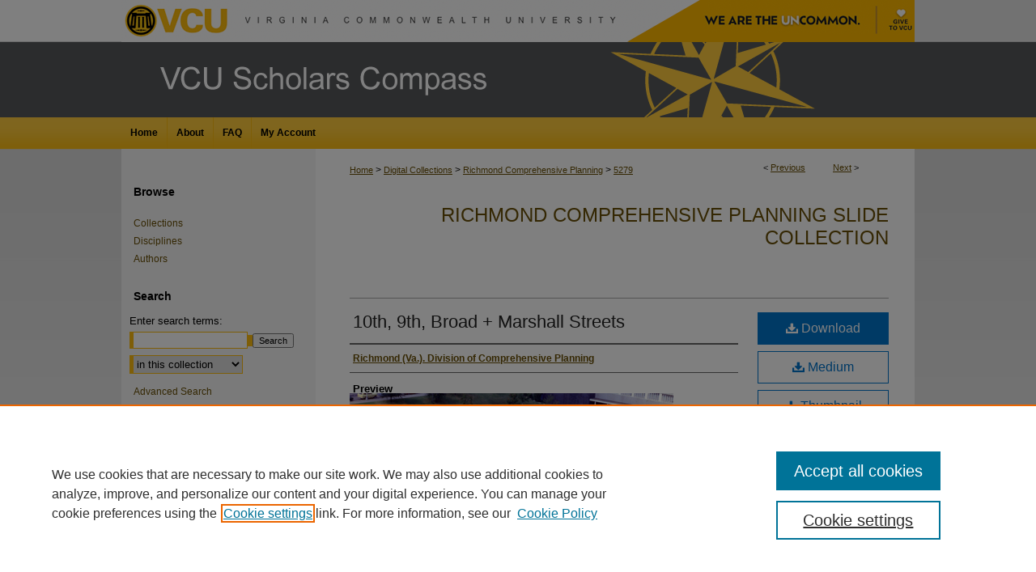

--- FILE ---
content_type: text/html; charset=UTF-8
request_url: https://scholarscompass.vcu.edu/rcp/5279/
body_size: 7930
content:

<!DOCTYPE html>
<html lang="en">
<head><!-- inj yui3-seed: --><script type='text/javascript' src='//cdnjs.cloudflare.com/ajax/libs/yui/3.6.0/yui/yui-min.js'></script><script type='text/javascript' src='//ajax.googleapis.com/ajax/libs/jquery/1.10.2/jquery.min.js'></script><!-- Adobe Analytics --><script type='text/javascript' src='https://assets.adobedtm.com/4a848ae9611a/d0e96722185b/launch-d525bb0064d8.min.js'></script><script type='text/javascript' src=/assets/nr_browser_production.js></script>

<!-- def.1 -->
<meta charset="utf-8">
<meta name="viewport" content="width=device-width">
<title>
"10th, 9th, Broad + Marshall Streets" by Richmond (Va.). Division of Comprehensive Planning
</title>


<!-- FILE article_meta-tags.inc --><!-- FILE: /srv/sequoia/main/data/assets/site/article_meta-tags.inc -->
<meta itemprop="name" content="10th, 9th, Broad + Marshall Streets">
<meta property="og:title" content="10th, 9th, Broad + Marshall Streets">
<meta name="twitter:title" content="10th, 9th, Broad + Marshall Streets">
<meta property="article:author" content="">
<meta name="author" content="">
<meta name="robots" content="noodp, noydir">
<meta name="description" content="By Richmond (Va.). Division of Comprehensive Planning, Published on 10/01/79">
<meta itemprop="description" content="By Richmond (Va.). Division of Comprehensive Planning, Published on 10/01/79">
<meta name="twitter:description" content="By Richmond (Va.). Division of Comprehensive Planning, Published on 10/01/79">
<meta property="og:description" content="By Richmond (Va.). Division of Comprehensive Planning, Published on 10/01/79">
<meta itemprop="image" content="https://scholarscompass.vcu.edu/rcp/6279/preview.jpg">
<meta name="twitter:image:src" content="https://scholarscompass.vcu.edu/rcp/6279/preview.jpg">
<meta property="og:image" content="https://scholarscompass.vcu.edu/rcp/6279/preview.jpg">
<meta property="og:image:alt" content="Cover image for 10th, 9th, Broad + Marshall Streets">
<meta name="viewport" content="width=device-width">
<!-- Additional Twitter data -->
<meta name="twitter:card" content="summary">
<!-- Additional Open Graph data -->
<meta property="og:type" content="article">
<meta property="og:url" content="https://scholarscompass.vcu.edu/rcp/5279">
<meta property="og:site_name" content="VCU Scholars Compass">




<!-- FILE: article_meta-tags.inc (cont) -->
<meta name="bepress_is_article_cover_page" content="1">


<!-- sh.1 -->
<link rel="stylesheet" href="/ir-style.css" type="text/css" media="screen">
<link rel="stylesheet" href="/ir-custom.css" type="text/css" media="screen">
<link rel="stylesheet" href="../ir-custom.css" type="text/css" media="screen">
<link rel="stylesheet" href="/ir-local.css" type="text/css" media="screen">
<link rel="stylesheet" href="../ir-local.css" type="text/css" media="screen">
<link rel="stylesheet" href="/ir-print.css" type="text/css" media="print">
<link type="text/css" rel="stylesheet" href="/assets/floatbox/floatbox.css">
<link rel="alternate" type="application/rss+xml" title="Site Feed" href="/recent.rss">
<link rel="shortcut icon" href="/favicon.ico" type="image/x-icon">
<!--[if IE]>
<link rel="stylesheet" href="/ir-ie.css" type="text/css" media="screen">
<![endif]-->

<!-- JS -->
<script type="text/javascript" src="/assets/scripts/yui-init.pack.js"></script>
<script type="text/javascript" src="/assets/scripts/GalleryControlYUI.pack.js"></script>
<script type="text/javascript" src="/assets/scripts/BackMonitorYUI.pack.js"></script>
<script type="text/javascript" src="/assets/scripts/gallery-init.pack.js"></script>
<script type="text/javascript" src="/assets/footnoteLinks.js"></script>

<!-- end sh.1 -->
<link rel="alternate" type="application/rss+xml" title="VCU Scholars Compass: Richmond Comprehensive Planning Slide Collection RSS feed" href="/rcp/recent.rss">




<script type="text/javascript">var pageData = {"page":{"environment":"prod","productName":"bpdg","language":"en","name":"ir_gallery:article","businessUnit":"els:rp:st"},"visitor":{}};</script>

</head>
<body id="gallery">
<!-- FILE /srv/sequoia/main/data/scholarscompass.vcu.edu/assets/header.pregen --><!-- FILE: /srv/sequoia/main/data/assets/site/mobile_nav.inc --><!--[if !IE]>-->
<script src="/assets/scripts/dc-mobile/dc-responsive-nav.js"></script>

<header id="mobile-nav" class="nav-down device-fixed-height" style="visibility: hidden;">
  
  
  <nav class="nav-collapse">
    <ul>
      <li class="menu-item active device-fixed-width"><a href="https://scholarscompass.vcu.edu" title="Home" data-scroll >Home</a></li>
      <li class="menu-item device-fixed-width"><a href="https://scholarscompass.vcu.edu/do/search/advanced/" title="Search" data-scroll ><i class="icon-search"></i> Search</a></li>
      <li class="menu-item device-fixed-width"><a href="https://scholarscompass.vcu.edu/communities.html" title="Browse" data-scroll >Browse Collections</a></li>
      <li class="menu-item device-fixed-width"><a href="/cgi/myaccount.cgi?context=rcp" title="My Account" data-scroll >My Account</a></li>
      <li class="menu-item device-fixed-width"><a href="https://scholarscompass.vcu.edu/about.html" title="About" data-scroll >About</a></li>
      <li class="menu-item device-fixed-width"><a href="https://network.bepress.com" title="Digital Commons Network" data-scroll ><img width="16" height="16" alt="DC Network" style="vertical-align:top;" src="/assets/md5images/8e240588cf8cd3a028768d4294acd7d3.png"> Digital Commons Network™</a></li>
    </ul>
  </nav>
</header>

<script src="/assets/scripts/dc-mobile/dc-mobile-nav.js"></script>
<!--<![endif]-->
<!-- FILE: /srv/sequoia/main/data/scholarscompass.vcu.edu/assets/header.pregen (cont) -->



<div id="vcu">
	<div id="container">
		<a href="#main" class="skiplink" accesskey="2" >Skip to main content</a>

					
			<div id="header">
				<a href="https://scholarscompass.vcu.edu" id="banner_link" title="VCU Scholars Compass" >
					<img id="banner_image" alt="VCU Scholars Compass" width='980' height='145' src="/assets/md5images/9de8555b578f201040bd81d11f23b878.png">
				</a>	
				
					<a href="http://www.vcu.edu/" id="logo_link" >
						<img id="logo_image" alt="Virginia Commonwealth University" width='675' height='52' src="/assets/md5images/6036adddc6b5d482dd76d218558097ff.png">
					</a>	
				<a href="https://www.vcu.edu/uncommon/" id="logo_link2" >
						<img id="logo_image2" alt="We are the Uncommon" width='258' height='52' src="/assets/md5images/364daa8579bd4ec9b40b292e2b045f10.png">
					</a>	
        <a href="https://www.support.vcu.edu/" id="logo_link3" >
  					<img id="logo_image3" alt="Give to VCU" width='47' height='52' src="/assets/md5images/d7261b1717466e1ab4828ca3af87a44f.png">
  			  </a>
				
			</div>
					
			<div id="navigation">
				<!-- FILE: /srv/sequoia/main/data/assets/site/ir_navigation.inc --><div id="tabs" role="navigation" aria-label="Main"><ul><li id="tabone"><a href="https://scholarscompass.vcu.edu" title="Home" ><span>Home</span></a></li><li id="tabtwo"><a href="https://scholarscompass.vcu.edu/about.html" title="About" ><span>About</span></a></li><li id="tabthree"><a href="https://scholarscompass.vcu.edu/faq.html" title="FAQ" ><span>FAQ</span></a></li><li id="tabfour"><a href="https://scholarscompass.vcu.edu/cgi/myaccount.cgi?context=rcp" title="My Account" ><span>My Account</span></a></li></ul></div>


<!-- FILE: /srv/sequoia/main/data/scholarscompass.vcu.edu/assets/header.pregen (cont) -->
			</div>
		

		<div id="wrapper">
			<div id="content">
				<div id="main" class="text">

<script type="text/javascript" src="/assets/floatbox/floatbox.js"></script> 
<!-- FILE: /srv/sequoia/main/data/assets/site/article_pager.inc -->

<div id="breadcrumb"><ul id="pager">

                
                 
<li>&lt; <a href="https://scholarscompass.vcu.edu/rcp/5913" class="ignore" >Previous</a></li>
        
        
        

                
                 
<li><a href="https://scholarscompass.vcu.edu/rcp/6130" class="ignore" >Next</a> &gt;</li>
        
        
        
<li>&nbsp;</li></ul><div class="crumbs"><!-- FILE: /srv/sequoia/main/data/assets/site/ir_breadcrumb.inc -->

<div class="crumbs" role="navigation" aria-label="Breadcrumb">
	<p>
	
	
			<a href="https://scholarscompass.vcu.edu" class="ignore" >Home</a>
	
	
	
	
	
	
	
	
	
	
	 <span aria-hidden="true">&gt;</span> 
		<a href="https://scholarscompass.vcu.edu/digital_collections" class="ignore" >Digital Collections</a>
	
	
	
	
	
	
	 <span aria-hidden="true">&gt;</span> 
		<a href="https://scholarscompass.vcu.edu/rcp" class="ignore" >Richmond Comprehensive Planning</a>
	
	
	
	
	
	 <span aria-hidden="true">&gt;</span> 
		<a href="https://scholarscompass.vcu.edu/rcp/5279" class="ignore" aria-current="page" >5279</a>
	
	
	
	</p>
</div>


<!-- FILE: /srv/sequoia/main/data/assets/site/article_pager.inc (cont) --></div>
</div>
<!-- FILE: /srv/sequoia/main/data/assets/site/ir_gallery/image/index.html (cont) -->

<!-- FILE: /srv/sequoia/main/data/assets/site/ir_gallery/image/article_info.inc -->
<!-- FILE: /srv/sequoia/main/data/assets/site/ir_gallery/image/ir_article_header.inc --><div id="series-header">
<!-- FILE: /srv/sequoia/main/data/assets/site/ir_gallery/ir_series_logo.inc -->
<!-- FILE: /srv/sequoia/main/data/assets/site/ir_gallery/image/ir_article_header.inc (cont) --><h2 id="series-title"><a href="https://scholarscompass.vcu.edu/rcp" >Richmond Comprehensive Planning Slide Collection</a></h2></div>

<div style="clear:both;">&nbsp;</div>
<div id="sub">
<div id="alpha"><!-- FILE: /srv/sequoia/main/data/assets/site/ir_gallery/image/article_info.inc (cont) --><div id='title' class='element'>
<h1><a href='https://scholarscompass.vcu.edu/context/rcp/article/6279/type/native/viewcontent'>10th, 9th, Broad + Marshall Streets</a></h1>
</div>
<div class='clear'></div>
<div id='authors' class='element'>
<h2 class='visually-hidden'>Creator</h2>
<p class="author"><a href='https://scholarscompass.vcu.edu/do/search/?q=corporate_author%3A%22Richmond%20%28Va.%29.%20Division%20of%20Comprehensive%20Planning%22&start=0&context=5233864'><strong>Richmond (Va.). Division of Comprehensive Planning</strong></a><br />
</p></div>
<div class='clear'></div>
<div id='preview_image' class='element'>
<h2 class='field-heading'>Preview</h2>
<img src='https://scholarscompass.vcu.edu/rcp/6279/preview.jpg' alt='image preview'>
</div>
<div class='clear'></div>
<div id='address' class='element'>
<h2 class='field-heading'>Address</h2>
<p>10th St., 9th St., Broad St., and Marshall St.</p>
</div>
<div class='clear'></div>
<div id='publication_date' class='element'>
<h2 class='field-heading'>Date</h2>
<p>10-1-1979</p>
</div>
<div class='clear'></div>
<div id='binder_description' class='element'>
<h2 class='field-heading'>Binder Description</h2>
<p>Other Buildings / Housing / People</p>
</div>
<div class='clear'></div>
<div id='category_' class='element'>
<h2 class='field-heading'>Category</h2>
<p>Archive Parks + Plazas</p>
</div>
<div class='clear'></div>
<div id='original_binder_label' class='element'>
<h2 class='field-heading'>Original Binder Label</h2>
<p>Unnamed 1</p>
</div>
<div class='clear'></div>
<div id='original_image_medium' class='element'>
<h2 class='field-heading'>Original Image Medium</h2>
<p>35 mm slide</p>
</div>
<div class='clear'></div>
<div id='subject_' class='element'>
<h2 class='field-heading'>Subject</h2>
<p>City planning -- Virginia -- Richmond -- Pictorial works; Richmond (Va.) -- Buildings, structures, etc. -- Pictorial works</p>
</div>
<div class='clear'></div>
<div id='city_location' class='element'>
<h2 class='field-heading'>City/Location</h2>
<p>Richmond (Va.)</p>
</div>
<div class='clear'></div>
<div id='genre' class='element'>
<h2 class='field-heading'>Genre</h2>
<p>slides (photographs)</p>
</div>
<div class='clear'></div>
<div id='local_genre' class='element'>
<h2 class='field-heading'>Local Genre</h2>
<p>photograph</p>
</div>
<div class='clear'></div>
<div id='type_' class='element'>
<h2 class='field-heading'>Type</h2>
<p>Still Image</p>
</div>
<div class='clear'></div>
<div id='digital_format' class='element'>
<h2 class='field-heading'>Digital Format</h2>
<p>image/jpg</p>
</div>
<div class='clear'></div>
<div id='language' class='element'>
<h2 class='field-heading'>Language</h2>
<p>eng</p>
</div>
<div class='clear'></div>
<div id='rights_statement_url' class='element'>
<h2 class='field-heading'>Rights Statement URL</h2>
<p><a href="https://rightsstatements.org/vocab/NoC-US/1.0/" target="_blank">https://rightsstatements.org/vocab/NoC-US/1.0/</a></p>
</div>
<div class='clear'></div>
<div id='rights' class='element'>
<h2 class='field-heading'>Rights</h2>
<p>This material is in the public domain in the United States and thus is free of any copyright restriction. Acknowledgement of Virginia Commonwealth University Libraries as a source is requested.</p>
</div>
<div class='clear'></div>
<div id='collection_' class='element'>
<h2 class='field-heading'>Collection</h2>
<p>Richmond Comprehensive Planning Slide Collection</p>
</div>
<div class='clear'></div>
<div id='source' class='element'>
<h2 class='field-heading'>Source</h2>
<p>10th, 9th, Broad + Marshall Streets, <a href="https://archives.library.vcu.edu/repositories/5/resources/199" target="_blank">Richmond Comprehensive Planning Slide Collection</a>, M 387, Special Collections and Archives, James Branch Cabell Library, Virginia Commonwealth University.</p>
</div>
<div class='clear'></div>
<div id='file_name' class='element'>
<h2 class='field-heading'>File Name</h2>
<p>rcp_unnamed1_230.jpg</p>
</div>
<div class='clear'></div>
</div>
    </div>
    <div id='beta_7-3'>
<!-- FILE: /srv/sequoia/main/data/assets/site/info_box_7_3.inc --><!-- FILE: /srv/sequoia/main/data/assets/site/openurl.inc -->

























<!-- FILE: /srv/sequoia/main/data/assets/site/info_box_7_3.inc (cont) -->
<!-- FILE: /srv/sequoia/main/data/assets/site/ir_download_link.inc -->









	
	
	
    
    
    
	
	
	
		
		
		
	
	
	
	

<!-- FILE: /srv/sequoia/main/data/assets/site/info_box_7_3.inc (cont) -->


	<!-- FILE: /srv/sequoia/main/data/assets/site/info_box_download_button.inc --><div class="aside download-button">
    <a id="native" class="btn" href="https://scholarscompass.vcu.edu/context/rcp/article/6279/type/native/viewcontent" title="Download 9.9&nbsp;MB file" target="_blank" > 
    	<i class="icon-download-alt" aria-hidden="true"></i>
    	Download
    </a>
      <a id="img-med" class="btn" href="https://scholarscompass.vcu.edu/rcp/6279/preview.jpg" title="Document opens in new window" target="_blank" > 
    	<i class="icon-download-alt" aria-hidden="true"></i>
        Medium
      </a>
      <a id="img-thumb" class="btn" href="https://scholarscompass.vcu.edu/rcp/6279/thumbnail.jpg" title="Document opens in new window" target="_blank" > 
    	<i class="icon-download-alt" aria-hidden="true"></i>
        Thumbnail
      </a>
</div>


<!-- FILE: /srv/sequoia/main/data/assets/site/info_box_7_3.inc (cont) -->
	<!-- FILE: /srv/sequoia/main/data/assets/site/info_box_embargo.inc -->
<!-- FILE: /srv/sequoia/main/data/assets/site/info_box_7_3.inc (cont) -->

<!-- FILE: /srv/sequoia/main/data/assets/site/info_box_custom_upper.inc -->
<!-- FILE: /srv/sequoia/main/data/assets/site/info_box_7_3.inc (cont) -->
<!-- FILE: /srv/sequoia/main/data/assets/site/info_box_openurl.inc -->
<!-- FILE: /srv/sequoia/main/data/assets/site/info_box_7_3.inc (cont) -->

<!-- FILE: /srv/sequoia/main/data/assets/site/info_box_article_metrics.inc -->






<div id="article-stats" class="aside hidden">

    <p class="article-downloads-wrapper hidden"><span id="article-downloads"></span> DOWNLOADS</p>
    <p class="article-stats-date hidden">Since October 26, 2023</p>

    <p class="article-plum-metrics">
        <a href="https://plu.mx/plum/a/?repo_url=https://scholarscompass.vcu.edu/rcp/5279" class="plumx-plum-print-popup plum-bigben-theme" data-badge="true" data-hide-when-empty="true" ></a>
    </p>
</div>
<script type="text/javascript" src="//cdn.plu.mx/widget-popup.js"></script>





<!-- Article Download Counts -->
<script type="text/javascript" src="/assets/scripts/article-downloads.pack.js"></script>
<script type="text/javascript">
    insertDownloads(36216697);
</script>


<!-- Add border to Plum badge & download counts when visible -->
<script>
// bind to event when PlumX widget loads
jQuery('body').bind('plum:widget-load', function(e){
// if Plum badge is visible
  if (jQuery('.PlumX-Popup').length) {
// remove 'hidden' class
  jQuery('#article-stats').removeClass('hidden');
  jQuery('.article-stats-date').addClass('plum-border');
  }
});
// bind to event when page loads
jQuery(window).bind('load',function(e){
// if DC downloads are visible
  if (jQuery('#article-downloads').text().length > 0) {
// add border to aside
  jQuery('#article-stats').removeClass('hidden');
  }
});
</script>



<!-- Adobe Analytics: Download Click Tracker -->
<script>

$(function() {

  // Download button click event tracker for PDFs
  $(".aside.download-button").on("click", "a#pdf", function(event) {
    pageDataTracker.trackEvent('navigationClick', {
      link: {
          location: 'aside download-button',
          name: 'pdf'
      }
    });
  });

  // Download button click event tracker for native files
  $(".aside.download-button").on("click", "a#native", function(event) {
    pageDataTracker.trackEvent('navigationClick', {
        link: {
            location: 'aside download-button',
            name: 'native'
        }
     });
  });

});

</script>
<!-- FILE: /srv/sequoia/main/data/assets/site/info_box_7_3.inc (cont) -->


	<!-- FILE: /srv/sequoia/main/data/assets/site/info_box_keywords.inc -->
	

<!-- FILE: /srv/sequoia/main/data/assets/site/info_box_7_3.inc (cont) -->


<!-- FILE: /srv/sequoia/main/data/assets/site/bookmark_widget.inc -->

<div id="share" class="aside">
<h2>Share</h2>
	
	<div class="a2a_kit a2a_kit_size_24 a2a_default_style">
    	<a class="a2a_button_facebook"></a>
    	<a class="a2a_button_linkedin"></a>
		<a class="a2a_button_whatsapp"></a>
		<a class="a2a_button_email"></a>
    	<a class="a2a_dd"></a>
    	<script async src="https://static.addtoany.com/menu/page.js"></script>
	</div>
</div>

<!-- FILE: /srv/sequoia/main/data/assets/site/info_box_7_3.inc (cont) -->
<!-- FILE: /srv/sequoia/main/data/assets/site/info_box_geolocate.inc --><!-- FILE: /srv/sequoia/main/data/assets/site/ir_geolocate_enabled_and_displayed.inc -->

<!-- FILE: /srv/sequoia/main/data/assets/site/info_box_geolocate.inc (cont) -->

<div class="aside">
	<!-- FILE: /srv/sequoia/main/data/assets/site/ir_article_map.inc -->



<div class="clear">&nbsp;</div>
<!-- FILE: /srv/sequoia/main/data/assets/site/info_box_geolocate.inc (cont) -->
</div>

<!-- FILE: /srv/sequoia/main/data/assets/site/info_box_7_3.inc (cont) -->

	<!-- FILE: /srv/sequoia/main/data/assets/site/zotero_coins.inc -->

<span class="Z3988" title="ctx_ver=Z39.88-2004&amp;rft_val_fmt=info%3Aofi%2Ffmt%3Akev%3Amtx%3Ajournal&amp;rft_id=https%3A%2F%2Fscholarscompass.vcu.edu%2Frcp%2F5279&amp;rft.atitle=10th%2C%209th%2C%20Broad%20%2B%20Marshall%20Streets&amp;rft.aucorp=Richmond%20%28Va.%29.%20Division%20of%20Comprehensive%20Planning&amp;rft.jtitle=Richmond%20Comprehensive%20Planning%20Slide%20Collection&amp;rft.date=1979-10-01">COinS</span>
<!-- FILE: /srv/sequoia/main/data/assets/site/info_box_7_3.inc (cont) -->

<!-- FILE: /srv/sequoia/main/data/assets/site/info_box_custom_lower.inc -->
<!-- FILE: /srv/sequoia/main/data/assets/site/info_box_7_3.inc (cont) -->
<!-- FILE: /srv/sequoia/main/data/assets/site/ir_gallery/image/article_info.inc (cont) --></div>


<div class='clear'>&nbsp;</div>
<!-- FILE: /srv/sequoia/main/data/assets/site/ir_gallery/image/ir_article_custom_fields.inc -->


<!-- FILE: /srv/sequoia/main/data/assets/site/ir_gallery/image/article_info.inc (cont) -->
<!-- FILE: /srv/sequoia/main/data/assets/site/ir_gallery/zoomify_loader.inc -->
<!--[if gt IE 9]><!-->
<script type='text/javascript'>
    // I don't know why, but if you include the conditional compliation here
    // inside the main bepress script below, everything breaks. Apparently, 
    // it doesn't play well with others and needs it's own sandbox
    var isIE10 = false;
    /*@cc_on
        console.log(@_jscript_version);
        if (@_jscript_version <= 10) {
            isIE10 = true;
        }
    @*/
</script>
<script type='text/javascript'>
    if (!isIE10) {
        var assetHost = '//assets.bepress.com/20200205/';
        
        var loaderPath = assetHost + 'shared/zoomify/js/zoomifyLoader.pack.js';
        var viewerPath = assetHost + 'shared/zoomify/js/ZoomifyImageViewer.pack.js';
        
        YUI().use('node', function(Y) {
	    	Y.on("domready", function(){
	    	
		    	Y.Get.js(viewerPath, function (err) {
		    		if (err) {
		    			console.log(err);
		    		} else {	    		
					Y.Get.js(loaderPath, function (err) {
		    				if (err) {
		    					console.log(err);
			    			} else {
	    		
						    	var zLoader = new ZoomifyLoader(Y, Z, assetHost );
						    	zLoader.loadImageViewer();	
						}
		    			});		    	
	    			}
		    	});
            });
        }); 
    }
</script>
<!--<![endif]-->

<!-- FILE: /srv/sequoia/main/data/assets/site/ir_gallery/image/article_info.inc (cont) -->

<!-- FILE: /srv/sequoia/main/data/assets/site/ir_gallery/image/index.html (cont) -->
<!-- FILE /srv/sequoia/main/data/assets/site/footer.pregen --></div>
	<div class="verticalalign">&nbsp;</div>
	<div class="clear">&nbsp;</div>

</div>

	<div id="sidebar" role="complementary">
	<!-- FILE: /srv/sequoia/main/data/assets/site/ir_sidebar_7_8.inc -->

		



	<!-- FILE: /srv/sequoia/main/data/assets/site/ir_sidebar_sort_bsa.inc --><!-- FILE: /srv/sequoia/main/data/assets/site/ir_sidebar_custom_upper_7_8.inc -->

<!-- FILE: /srv/sequoia/main/data/assets/site/ir_sidebar_sort_bsa.inc (cont) -->
<!-- FILE: /srv/sequoia/main/data/assets/site/ir_sidebar_browse.inc --><h2>Browse</h2>
<ul id="side-browse">


<li class="collections"><a href="https://scholarscompass.vcu.edu/communities.html" title="Browse by Collections" >Collections</a></li>
<li class="discipline-browser"><a href="https://scholarscompass.vcu.edu/do/discipline_browser/disciplines" title="Browse by Disciplines" >Disciplines</a></li>
<li class="author"><a href="https://scholarscompass.vcu.edu/authors.html" title="Browse by Author" >Authors</a></li>


</ul>
<!-- FILE: /srv/sequoia/main/data/assets/site/ir_sidebar_sort_bsa.inc (cont) -->
<!-- FILE: /srv/sequoia/main/data/assets/site/ir_sidebar_custom_middle_7_8.inc --><!-- FILE: /srv/sequoia/main/data/assets/site/ir_sidebar_sort_bsa.inc (cont) -->
<!-- FILE: /srv/sequoia/main/data/assets/site/ir_sidebar_search_7_8.inc --><h2>Search</h2>


	
<form method='get' action='https://scholarscompass.vcu.edu/do/search/' id="sidebar-search">
	<label for="search" accesskey="4">
		Enter search terms:
	</label>
		<div>
			<span class="border">
				<input type="text" name='q' class="search" id="search">
			</span> 
			<input type="submit" value="Search" class="searchbutton" style="font-size:11px;">
		</div>
	<label for="context" class="visually-hidden">
		Select context to search:
	</label> 
		<div>
			<span class="border">
				<select name="fq" id="context">
					
					
					
						<option value='virtual_ancestor_link:"https://scholarscompass.vcu.edu/rcp"'>in this collection</option>
					
					
					<option value='virtual_ancestor_link:"https://scholarscompass.vcu.edu"'>in this repository</option>
					<option value='virtual_ancestor_link:"http:/"'>across all repositories</option>
				</select>
			</span>
		</div>
</form>

<p class="advanced">
	
	
		<a href="https://scholarscompass.vcu.edu/do/search/advanced/?fq=virtual_ancestor_link:%22https://scholarscompass.vcu.edu/rcp%22" >
			Advanced Search
		</a>
	
</p>
<!-- FILE: /srv/sequoia/main/data/assets/site/ir_sidebar_sort_bsa.inc (cont) -->
<!-- FILE: /srv/sequoia/main/data/assets/site/ir_sidebar_notify_7_8.inc -->


	<ul id="side-notify">
		<li class="notify">
			<a href="https://scholarscompass.vcu.edu/rcp/announcements.html" title="Email or RSS Notifications" >
				Notify me via email or <acronym title="Really Simple Syndication">RSS</acronym>
			</a>
		</li>
	</ul>



<!-- FILE: /srv/sequoia/main/data/assets/site/urc_badge.inc -->






<!-- FILE: /srv/sequoia/main/data/assets/site/ir_sidebar_notify_7_8.inc (cont) -->

<!-- FILE: /srv/sequoia/main/data/assets/site/ir_sidebar_sort_bsa.inc (cont) -->
<!-- FILE: /srv/sequoia/main/data/assets/site/ir_sidebar_author_7_8.inc --><h2>Author Corner</h2>






	<ul id="side-author">
		<li class="faq">
			<a href="https://scholarscompass.vcu.edu/faq.html" title="Author FAQ" >
				Author FAQ
			</a>
		</li>
		
		
		
	</ul>


<!-- FILE: /srv/sequoia/main/data/assets/site/ir_sidebar_sort_bsa.inc (cont) -->
<!-- FILE: /srv/sequoia/main/data/scholarscompass.vcu.edu/assets/ir_sidebar_custom_lower_7_8.inc -->

<div id="sb-custom-lower">
	<h2 class="sb-custom-title">Links</h2>
		<ul class="sb-custom-ul">
		
				<li class="sb-custom-li">
					
						<a href="http://www.library.vcu.edu/" title="rcp Home Page" > 
							VCU Libraries
						</a>
					
					
					
				</li>
			
			
			<li class="sb-custom-li">
				<a href="https://scholarscompass.vcu.edu/rights.html" >
					Author Rights/Copyright
				</a>
			</li>
			<li class="sb-custom-li">
				<a href="https://scholarscompass.vcu.edu/exhibit" >
					VCU Libraries Digital Exhibits
				</a>
			</li>
			</ul>
</div>
<!-- FILE: /srv/sequoia/main/data/assets/site/ir_sidebar_sort_bsa.inc (cont) -->
<!-- FILE: /srv/sequoia/main/data/assets/site/ir_sidebar_sw_links_7_8.inc -->

	
		
	


	<!-- FILE: /srv/sequoia/main/data/assets/site/ir_sidebar_sort_bsa.inc (cont) -->

<!-- FILE: /srv/sequoia/main/data/journals/scholarscompass.vcu.edu/rcp/assets/ir_sidebar_geolocate.inc --><!-- FILE: /srv/sequoia/main/data/assets/site/ir_sidebar_sort_bsa.inc (cont) -->
<!-- FILE: /srv/sequoia/main/data/assets/site/ir_sidebar_custom_lowest_7_8.inc -->


<!-- FILE: /srv/sequoia/main/data/assets/site/ir_sidebar_sort_bsa.inc (cont) -->
<!-- FILE: /srv/sequoia/main/data/assets/site/ir_sidebar_7_8.inc (cont) -->

<!-- FILE: /srv/sequoia/main/data/assets/site/footer.pregen (cont) -->
	<div class="verticalalign">&nbsp;</div>
	</div>

</div>

<!-- FILE: /srv/sequoia/main/data/scholarscompass.vcu.edu/assets/ir_footer_content.inc --><div id="footer">
	<!-- FILE: /srv/sequoia/main/data/assets/site/ir_bepress_logo.inc --><div id="bepress">

<a href="https://www.elsevier.com/solutions/digital-commons" title="Elsevier - Digital Commons" >
	<em>Elsevier - Digital Commons</em>
</a>

</div>
<!-- FILE: /srv/sequoia/main/data/scholarscompass.vcu.edu/assets/ir_footer_content.inc (cont) -->
		<p class="default">
			<a href="https://scholarscompass.vcu.edu" title="Home page" accesskey="1" >
					Home
			</a> | 
			<a href="https://scholarscompass.vcu.edu/about.html" title="About" >
					About
			</a> | 
			<a href="https://scholarscompass.vcu.edu/faq.html" title="FAQ" >
					FAQ
			</a> | 
			<a href="/cgi/myaccount.cgi?context=rcp" title="My Account Page" accesskey="3" >
					My Account
			</a> | 
			<a href="https://scholarscompass.vcu.edu/accessibility.html" title="Accessibility Statement" accesskey="0" >
					Accessibility Statement
			</a>
		</p>
		<p>
        <a class="secondary-link" href="http://www.bepress.com/privacy.html" title="Privacy Policy" >
                                Privacy
        </a>
        <a class="secondary-link" href="http://www.bepress.com/copyright_infringement.html" title="Copyright Policy" >
                                Copyright
        </a> 
		</p>
		<p class="extra">
			<a href="http://www.vcu.edu/" title="Virginia Commonwealth University" >
					Virginia Commonwealth University
			</a> | 
			<a href="http://www.library.vcu.edu/" title="VCU Libraries" >
					VCU Libraries
			</a> | 
			<a href="http://www.library.vcu.edu/askus/" title="Contact Us" >
					Contact Us
			</a> 
		</p>

</div>
<div id="footer_disclaimer"><p>Virginia Commonwealth University is a nationally renowned public research institution dedicated to the success and well-being of all members of its community. VCU student, faculty and staff groups and associations are open without regard to any characteristic or identity protected by law.</p></div><!-- FILE: /srv/sequoia/main/data/assets/site/footer.pregen (cont) -->

</div>
</div>

<!-- FILE: /srv/sequoia/main/data/scholarscompass.vcu.edu/assets/ir_analytics.inc --><!-- Google tag (gtag.js) -->
<script async src="https://www.googletagmanager.com/gtag/js?id=G-X16539BWC7"></script> <script> window.dataLayer = window.dataLayer || []; function gtag(){dataLayer.push(arguments);} gtag('js', new Date()); gtag('config', 'G-X16539BWC7'); 
</script><!-- FILE: /srv/sequoia/main/data/assets/site/footer.pregen (cont) -->

<script type='text/javascript' src='/assets/scripts/bpbootstrap-20160726.pack.js'></script><script type='text/javascript'>BPBootstrap.init({appendCookie:''})</script></body></html>
